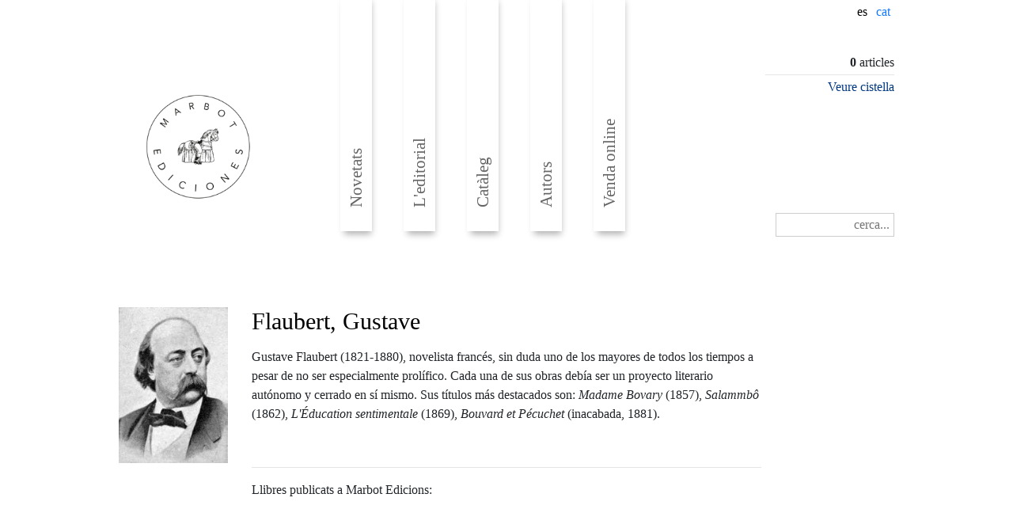

--- FILE ---
content_type: text/html; charset=UTF-8
request_url: https://www.marbotediciones.com/ca/autors/flaubert-gustave
body_size: 2822
content:
<!DOCTYPE HTML PUBLIC "-//W3C//DTD HTML 4.01 Transitional//EN" "http://www.w3.org/TR/html4/loose.dtd">
<html>
<head>
<META http-equiv="Content-Type" content="text/html; charset=UTF-8">
<meta name="viewport" content="width=device-width, initial-scale=1.0, user-scalable=no">
<title>Flaubert, Gustave  - Marbot Ediciones</title>
<META HTTP-EQUIV="title" CONTENT="Flaubert, Gustave  - Marbot Ediciones"/>
<META NAME="organization" CONTENT="Generalitat de Catalunya"/>
<META NAME="locality" CONTENT="Catalunya"/>
<META NAME="description" CONTENT="Marbot Edicions us permet trobar el llibre a la llibreria més propera a casa vostra, també us oferim la possibilitat de comprar directament a la nostra pàgina web, des de qualsevol lloc d'Espanya o Europa i en les millors condicions.">
<META NAME="keywords" CONTENT="Marbot, Llibres, Editorial, Venda online">
<META NAME="robots" CONTENT="all"/>
<meta http-equiv="Cache-control" content="public">
<meta property="og:site_name" content="Marbot Ediciones"/>
<meta property="og:title" content="Flaubert, Gustave  - Marbot Ediciones"/>
<meta property="og:description" content="Marbot Edicions us permet trobar el llibre a la llibreria més propera a casa vostra, també us oferim la possibilitat de comprar directament a la nostra pàgina web, des de qualsevol lloc d'Espanya o Europa i en les millors condicions."/>
<meta property="og:image" content=""/>
<meta property="og:url" content="https://www.marbotediciones.com//ca/autors/flaubert-gustave"/>
<meta property="og:type" content="article"/>
<meta property="fb:app_id" content=""/>
<meta property="og:image:alt" content=""/>
<link rel="shortcut icon" href="https://www.marbotediciones.com//images/favicon.ico" >
<link rel="stylesheet" type="text/css" href="https://www.marbotediciones.com//css/style.css?k=20260120090030" />
<script type="text/javascript" src="https://www.marbotediciones.com//js/jquery-1.8.2.min.js"></script>
<script type="text/javascript" src="https://www.marbotediciones.com//js/controller.js"></script>
<link rel="stylesheet" type="text/css" media="screen" href="https://www.marbotediciones.com//css/Theinhardt-Regular.css" />
<link rel="stylesheet" href="https://stackpath.bootstrapcdn.com/bootstrap/4.3.1/css/bootstrap.min.css" integrity="sha384-ggOyR0iXCbMQv3Xipma34MD+dH/1fQ784/j6cY/iJTQUOhcWr7x9JvoRxT2MZw1T" crossorigin="anonymous">
<link rel="stylesheet" href="https://use.fontawesome.com/releases/v5.8.2/css/all.css" integrity="sha384-oS3vJWv+0UjzBfQzYUhtDYW+Pj2yciDJxpsK1OYPAYjqT085Qq/1cq5FLXAZQ7Ay" crossorigin="anonymous">
<script src="https://cdnjs.cloudflare.com/ajax/libs/jquery/3.0.0/jquery.min.js"></script>
<script src="https://cdnjs.cloudflare.com/ajax/libs/jquery-modal/0.9.1/jquery.modal.min.js"></script>
<link rel="stylesheet" href="https://cdnjs.cloudflare.com/ajax/libs/jquery-modal/0.9.1/jquery.modal.min.css" />
<script type="text/javascript" src="/lib/scart.js"></script>
<link rel="stylesheet" type="text/css" href="/lib/slick/slick.css"/>
<link rel="stylesheet" type="text/css" href="/lib/slick/slick-theme.css"/>

<!-- Google Tag Manager -->
<script>(function(w,d,s,l,i){w[l]=w[l]||[];w[l].push({'gtm.start':
new Date().getTime(),event:'gtm.js'});var f=d.getElementsByTagName(s)[0],
j=d.createElement(s),dl=l!='dataLayer'?'&l='+l:'';j.async=true;j.src=
'https://www.googletagmanager.com/gtm.js?id='+i+dl;f.parentNode.insertBefore(j,f);
})(window,document,'script','dataLayer','GTM-NH8MVLN');</script>
<!-- End Google Tag Manager -->

</head>
<body class="autors">
<!-- Google Tag Manager (noscript) -->
<noscript><iframe src="https://www.googletagmanager.com/ns.html?id=GTM-NH8MVLN"
height="0" width="0" style="display:none;visibility:hidden"></iframe></noscript>
<!-- End Google Tag Manager (noscript) -->


<div class="top">
<div class="col-12 col-sm-12 col-md-6 col-lg-7">

	<div class="languageSelector">
	<input id="current_lang" value="cat"></input>	<ul id="selector">
&nbsp;&nbsp;<a href="https://www.marbotediciones.com//es/autors">es</a>&nbsp;&nbsp;	</ul>
	</div>
</div>
</div>


<header>
<div class="head col-12 col-sm-12 col-md-6 col-lg-7">
	<a href="https://www.marbotediciones.com//ca">
	<div class="col-12 col-sm-12 col-md-3 col-lg-3">
		<div class="logo"><img src="/img/marbot-ediciones.gif"></div>
	</div>
	</a>
	<div id="menu_desktop" class="col-12 col-sm-12 col-md-7 col-lg-7">	
		                <ul class="menu">
                <li class="level1 item item1 first"><a href="https://www.marbotediciones.com//ca/home" class="level1 item1 first"><span class="bg">Novetats</span></a></li>
                <li class="level1 item item2"><a href="https://www.marbotediciones.com//ca/editorial" class="level1 item2"><span class="bg">L'editorial</span></a></li>
                <li class="level1 item item3"><a href="https://www.marbotediciones.com//ca/cataleg" class="level1 item3"><span class="bg">Catàleg</span></a></li>
                <li class="level1 item item4"><a href="https://www.marbotediciones.com//ca/autors" class="level1 item4"><span class="bg">Autors</span></a></li>
              		<li class="level1 item item6 last"><a href="https://www.marbotediciones.com//ca/venda-online" class="level1 item6 last"><span class="bg">Venda online</span></a></li>
		</ul>
</div>

<div id="menu_mobile" class="explore">
	<div class="group_buttons">
		<button type="button" class="navbar-toggle openbn" data-toggle="collapse" data-target=".navbar-collapse" onclick="openNav()">
		<span class="sr-only"></span>
		<span class="icon-bar"></span>
		<span class="icon-bar"></span>
		<span class="icon-bar"></span>
		</button>
	<div id="mySidebar" class="sidebar">
	  <a href="javascript:void(0)" class="closebtn" onclick="closeNav()">×</a>

<div id="searchbox_mobile" class="left">
	<form action="https://www.marbotediciones.com//search" method="post" role="search" _lpchecked="1">
		<input style="padding:5px !important;width:150px;text-align:right;border:1px solid #ccc !important;float:right !important" type="text" value="" name="searchword" placeholder="cerca..." autocomplete="off">
	</form>
</div>
<a href="https://www.marbotediciones.com//es/autors">Idioma > espa&ntilde;ol</a>      <a href="https://www.marbotediciones.com//ca/">Inici</a>

	                  <a href="https://www.marbotediciones.com//ca/home" class="level1 item1 first"><span class="bg">Novetats</span></a>
                <a href="https://www.marbotediciones.com//ca/editorial" class="level1 item2"><span class="bg">L'editorial</span></a>
                <a href="https://www.marbotediciones.com//ca/cataleg" class="level1 item3"><span class="bg">Catàleg</span></a>
                <a href="https://www.marbotediciones.com//ca/autors" class="level1 item4"><span class="bg">Autors</span></a>
                <a href="https://www.marbotediciones.com//ca/venda-online" class="level1 item6 last"><span class="bg">Venda online</span></a>



	</div>	


</div>

	</div>

	<div id="shopping_cart" class="col-12 col-sm-12 col-md-2 col-lg-2" style="text-align:right;padding:40px 0px 0px 0px">
	<b>0</b> articles<br><hr><a href="https://www.marbotediciones.com//ca/shopping_cart">Veure cistella</a>        <div id="searchbox" class="left">
	<form action="https://www.marbotediciones.com//search" method="post" role="search" _lpchecked="1">
		<input style="padding:5px !important;width:150px;text-align:right;border:1px solid #ccc !important;float:right !important" type="text" value="" name="searchword" placeholder="cerca..." autocomplete="off">
	</form>
</div>

	</div>


</div>
</header>


<div class="page">
<div class="row">
        <div class="llibre col-12 col-sm-12 col-md-2 col-lg-2">
                <img  src="https://www.marbotediciones.com//files/catalog/cat_autors/picture/gustave-flaubert-6793c0cb4fa936027e13306acf7f76ce-1.jpg">
	</div>
	<div class="llibre col-12 col-sm-12 col-md-8 col-lg-8">
                <h2>Flaubert, Gustave </h2>
		<p>Gustave Flaubert (1821-1880), novelista franc&eacute;s, sin duda uno de los mayores de todos los tiempos a pesar de no ser especialmente prol&iacute;fico. Cada una de sus obras deb&iacute;a ser un proyecto literario aut&oacute;nomo y cerrado en s&iacute; mismo. Sus t&iacute;tulos m&aacute;s destacados son: <em>Madame Bovary</em> (1857), <em>Salammb&ocirc;</em> (1862), <em>L&#39;&Eacute;ducation sentimentale</em> (1869), <em>Bouvard et P&eacute;cuchet</em> (inacabada, 1881).</p>
		<br><hr>
		Llibres publicats a Marbot Edicions:<br><br>	
		        </div>
	<div class="llibre col-12 col-sm-12 col-md-2 col-lg-2">
	</div>

</div>
</div>

<div class="footer">


<div class="row footer1 col-12 col-sm-12 col-md-6 col-lg-8">

<div class="col-12 col-sm-12 col-md-6 col-lg-3">



</div>


</div>
<br>

</div>


<div class="foot" style="clear:left">
<div class="nopad col-12 col-sm-12 col-md-7 col-lg-6" style="margin:auto;text-align:right">

	<div id="footer_line" class="col-12 col-sm-12 col-md-12 col-lg-12">
	Marbot Ediciones SL. <a href='mailto:marbot@marbotediciones.com'>marbot@marbotediciones.com</a> | Distribu&iuml;dor: UDL Libros  <a href="https://www.marbotediciones.com//ca/distribuidors">llegir m&eacute;s...</a>
	</div>

</div>
</div>

</body>
</html>



--- FILE ---
content_type: text/css
request_url: https://www.marbotediciones.com//css/style.css?k=20260120090030
body_size: 7787
content:

::selection, ::-moz-selection {
 color:#000; background: #ccc;
}
#language_filter { text-align:right;}
.nopad {padding:0px !important; }
.slick-prev::before, .slick-next::before { color:#000 !important; }
div.top div { margin:auto; }
#footer_line{ text-align:right; padding-left:0px !important;padding-right:0px !important }
img.portada { margin-bottom:10px !important;width:100%}
.width100 { width:100%; }
.mob { display:none; }
#colauto { column-count: 2;height:1450px;column-fill:auto }
#searchbox { padding-top:147px;float:right }
div#shopping_cart hr { margin:3px 0px; }
.miniatura img{ max-width:100%; height:50px; }
.authors a { font-weight:normal !important; }
div.top div,div.head,div.foot div { max-width:980px;}
header { height:100px; width:100%; }
.scart_header { background-color:#ddd; }
.scart_row { border-bottom:1px solid #ddd; }
.scart_header div,.scart_row div { padding:6px 10px 3px 10px; }
.scart_row div input { margin-top:-2px; }
input.del { color:#c00 !important;font-family:arial;font-weight:bold }
div.price { text-align: right;padding-right:35px; }

div.prev_article,div.next_article { position: fixed;
font-size: 38px;
color: #000;
background-color: rgba(255, 255, 255, 0.2);
border-radius: 40px;
width: 50px;
height: 50px;
top:50%;
font-family: "Theinhardt";
padding:0px 0px 0px 10px;
line-height:138%;
z-index:999;
}
div.next_article {
right: 50px;
}
div.prev_article {
left: 50px;
}


/* links */
a:link, a:visited {
    color: #003882;
}
a:link, a:visited {
    text-decoration: none;
}

div.article_body { min-height:500px; }
div.prev_article a, div.prev_article a:hover,div.next_article a, div.next_article a:hover { text-decoration:none; color:#000; }
div.prev_article:hover,div.next_article:hover { background-color: rgba(255, 255, 255, 1); }


input#newsletter { max-width: calc(100% - 55px); } 
a#ssbut { border:1px solid #222;margin-left:5px;padding:3px 3px 2px 3px;color:#222 }
a#ssbut:hover { background-color:#222;color:#fff; }
.block_articles { padding-top:15px !important; padding-bottom:15px !important; }

.linia:hover { background-color:#fff200;  }


blockquote { font-style:italic !important;
             border-left: 5px solid #ddd !important; 
		margin-left:50px !important;
              padding: 10px 8px 10px 20px !important;
}

 .footnote { font-size:10px; position:relative;right: 115px;float: right;top: -28px;}

h1 { color:#00418d; font-size:35px; padding-top:40px; padding-bottom:20px;}
a{ outline: 0; }
.author a { color:#000 !important }
body.home .page  a { color:#000 !important }
@font-face {
font-family: 'NoeText';
src: url('/fonts/Noe Text Regular.eot');
src: url('/fonts/Noe Text Regular.eot¿#iefix') format('embedded-opentype');
src: url('/fonts/Noe Text Regular.woff') format('woff');
src: url('/fonts/Noe Text Regular.ttf') format('truetype');
font-weight: normal;
font-style: normal;
}
@font-face {
font-family: 'NoeText';
src: url('/fonts/Noe Text Regular Italic.eot');
src: url('/fonts/Noe Text Regular Italic.eot¿#iefix') format('embedded-opentype');
src: url('/fonts/Noe Text Regular Italic.woff') format('woff');
src: url('/fonts/Noe Text Regular Italic.ttf') format('truetype');
font-weight: normal;
font-style: italic;
}

.pagina h1,body, div.article h1, div.article h2 { font-family:"Times New Roman",Times,serif !important; }
.pagina h1 .subtitle, div.article h1 .subtitle { font-size: 30px !important; }

.article_body p.citation { font-size:13px !important; }

.article_body span.notespeu { font-size:14px !important; display:block; padding-bottom:10px;}
.article_body  span.subtitle { font-size:22px !important; margin: 30px 0px;display: block; text-align:left; }

div.article .article_body h1,.article_body span.destacat1 { line-height:1.3 !important; font-size:44px !important; text-align:center; display:block; margin:30px 0px;font-family:"NoeText" !important; }
div.article .article_body h2,.article_body span.destacat2 { line-height:1.3 !important; font-size:33px !important;  text-align:center; display:block; margin:30px 0px;font-family:"NoeText" !important;  }
div.article .article_body h3,.article_body span.destacat3 { line-height:1.3 !important; font-size:22px !important;  text-align:center; display:block; margin:30px 0px;font-family:"NoeText" !important; }
div.article .article_body h4 { font-size:22px !important;  font-weight:bold; text-align:left; display:block; margin:30px 0px; font-family:"NoeText" !important;  line-height:1.3 !important; }


.article_body  span.notespeu { font-size:14px !important;display:block; padding-bottom:10px;}
.article_body  strong { color:#000 !important; }
.article_body .footnote { display:none;font-size:10px; position:relative;right: 115px;float: right;top: -28px;}
.article_body #ftn1, .article_body #ftn2, .article_body #ftn3, .article_body #ftn4, .article_body #ftn5, .article_body #ftn6 { font-size:11px !important; }
.article_body #ftn1 span, .article_body #ftn2 span, .article_body #ftn3 span, .article_body #ftn4 span, .article_body #ftn5 span, .article_body #ftn6 span,
.article_body #ftn7 span, .article_body #ftn8 span, .article_body #ftn9 span, .article_body #ftn10 span, .article_body #ftn11 span, .article_body #ftn12 span,
.article_body #ftn13 span, .article_body #ftn14 span, .article_body #ftn15 span, .article_body #ftn16 span, .article_body #ftn17 span, .article_body #ftn18 span,
.article_body #ftn19 span, .article_body #ftn20 span, .article_body #ftn21 span, .article_body #ftn22 span, .article_body #ftn23 span, .article_body #ftn24 span
 { font-size:11px !important; }

div.logo,div.logo_mob { line-height:1.2; }
.logo { display:block; }
.logo_mob { display:none; width:100%; }
.a2a_kit {     line-height: 32px;
    margin-left: -114px;
    margin-top: -22px;

}
div.logo ul { float:left; padding:0px; width:60px;height:48px; }
div.logo_mob ul { float:left; padding:0px; width:20%;height:48px; }
div.logo_mob ul.under { border-bottom:2px solid #000; margin-bottom:2px; }
div.logo li,div.logo_mob li { list-style:none; padding: 3px 0px 0px 15px !important; }
#autors_article .author { float:left; } 
#autors_article a { color:#000; }
html,body { font-family:"Theinhardt";height:100%; }
.seccio { 
 /* -webkit-column-count: 3; 
  -moz-column-count: 3; 
  column-count: 3;
  height: auto;
  -moz-column-fill: balance;
  column-fill:balance;
*/
}
.linia {
border-top:1px solid #000;width:100%; }
figure.image { background:none; margin-bottom:30px; }
figcaption { text-align:right; max-width:640px; margin:auto; font-size:10px; }
 .page img { margin-bottom:5px;}


h5, #entradeta { text-align:center !important; padding:10px 35px 35px 35px;  }
h5, h5 span, h5 p, #entradeta, #entradeta span, #entradeta p { font-style:italic !important;text-align:center !important;font-size:22px !important; line-height: 1.5 !important;  }

.article_body iframe,.article_body img { text-align:center;margin:auto; display:block;}
 iframe { width:640px !important;height:360px !important; }
 iframe, img { text-align:center;margin:auto; display:block; }


.center { margin:auto; }
.author { /*font-family:"NoeText";*/ }
.article_body { padding-top:20px; }
.footer1 { display:table;margin:auto !important;text-align:left;text-transform:uppercase }
.pad20 { padding:20px 0px !important; }
.foot { font-size:13px !important; padding:0px; width:100%; min-height:100px; }
.footer1 a  { text-decoration:none !important; }
.footer1 a:hover { text-decoration:underline; color:#000; }
.form div b { padding-top:10px; }
.footer { border-top:2px solid #ddd; }
img.logo_generalitat { width:100%;max-width:250px; }
.grey { color:#ccc; }
.page_container { max-width:1000px;margin:auto; }
.article_head2 { clear:left;text-transform:uppercase;font-size:12px;max-width:870px;margin:auto;padding-bottom:0px;width:100%;display:table}
.article_body { padding-bottom:100px; }
.pagina, .article_body, .article_body p, .article_body span { line-height:1.5 !important;max-width:870px;margin:auto;font-family:"NoeText" !important; font-size:18px !important; }
.article_body strong { color:#000 !important; }
.article_link { padding-top:15px; }
.article_link a { color:#000 !important; /* font-family: "NoeText"; font-style:italic; font-size:18px !important*/ font-size:17px !important; font-weight:bold }
.colored,a { color:#00418d}
header a { color:#00418d; }

colored
p a { text-decoration:underline !important; }
a.topic:hover { font-weight:bold; }
.positive { color:#1bbc7e !important; }
.negative { color:#ff5959 !important; }
.neutral { color:#aaa;  }
.neutralized  { color:#aaa !important; text-decoration:line-through !important; }
.error {background-color:#c00;color:#fff;padding:4px 10px 4px 10px; }
html {
border-top:0px solid #00481d;
}
.left {float:left;min-height:80px !important}
.right { float:right;}
span.argument { color: #eaff01; font-weight:bold; }
.logo,.logo_mob { letter-spacing:4px; font-size:40px;color:#000 !important; }
.logo { padding:4px 40px 0px 0px; margin-top: 74px; } 
.logo_mob { padding:0px; } 

.logo a,.logo_mob a { color:#000 !important;text-decoration:none !important; }

.logo img, .logo_mob img { width:170px;margin:0px !important; }
form#list_pros li,form#list_contras li { padding: 5px 0px; }
  #login img { width:180px; text-align:center;margin:auto}
body.register, body.forgot, .loginbox { color:#222;font-size:16px;line-height:40px}
div.page p {max-width:870px;text-align:left;margin:15px 0px;}
div.group_buttons { float:right}
div.btn{
padding:9px; float:left; margin-right:20px;
}
div.btn:hover {
	cursor:pointer;background-color:#00418d;
}
body {
/*font-family: NoeText !important;*/
font-size:19px;
background-color: #fff;
color:#00418d;
line-height:140%;
margin:0px;
}
div.ltmenu { margin-bottom:10px; text-align:right;padding-right:40px}
a.linkgray { color:#555 !important; text-align:right !important;}
a.linkgray.selected { text-decoration:underline;}
.page {padding-top:50px;}
.center { margin:auto;width:170px;left:0px;right:0px;text-align:center; }
.mini img { width:30px; }
/*.pic-gallery { background-color:#000; width:200px;height:400px; }*/
a.premsalink { text-decoration:none !important; }
a.premsalink:hover { text-decoration:underline !important;}
.galeria-page { padding:10px;background-color:#fff; }
.pic-gallery img { width:auto; height:200px; }
#login img { text-align:center;}
.destacat { background-repeat: no-repeat;background-size:cover; height:60px; list-style:none;padding:50px; background-color:#9CC7E9; }
.destacat:hover { background-color:#8CB7D9; }
.destacat.color2 { background-color:#bbc;font-weight:bold;font-size:19px;text-decoration:none !important }
.destacat.color2:hover {  background-color:#aab;  }

a li.destacat {  text-decoration:none !important; }
select,#login input[type=text], #afiliat input[type=text] { width:calc(100% - 16px);margin-bottom:20px }
form select { max-width:280px; border:1px solid #ccc; padding:5px !important; margin-bottom:10px; background:none; height:30px;}
input[type=checkbox] { margin-bottom:20px;}
h1,h2 { line-height:100%; }
#login input[type=submit], #afiliat input[type=submit] {  width:100%; }
a.link { color:#FFD93A;line-height:25px; font-size:15px; text-decoration:underline !important; }
input[type=phone],input[type=text],input[type=password],input[type=email] {  border:1px solid #ccc; line-height:1; padding:5px !important;margin-bottom:10px }
input[type=button], input[type=submit] { cursor:pointer; }
body.login { background-color:#00418d; }
div#login { width:250px;height:440px; padding:30px;margin:auto; left:0px;right:0px; background-color:#fff; margin-top:10% }
div#afiliat { width:700px; }
header { padding-top:0px;background-color:#fff; border-top-width:0px !important; }
.head { padding:0px !important; }
header .head div { float:left; }
header .head {  margin:auto;}
.article_body a { color:#0254c1 !important;text-decoration:none !important; font-weight:normal !important; }
.article_body u a { text-decoration:none !important; }
 .article_body h1 u,  .article_body h2 u,  .article_body h3 u,  .article_body h4 u { text-decoration:underline !important;}
.article_body a:hover  { text-decoration:underline !important; }

.top { border-top:0px solid #000; margin-top:0px;  height:24px; }

.container-fluid { padding:0px !important; }
div.page { clear:left;height:auto;max-width:980px;margin:auto;left:0px;right:0px }
.llibre img { max-width:100%; }
.llibrecat img { max-width:100%; }
.llibrecat { margin-bottom:40px;}
.autor { color:#666 !important; font-size:14px; }
button.btn { border:1px solid #666; width:100%;max-width: 400px;
  margin: auto;
    margin-top: auto;
  display: block;
  margin-top: 20px; }
button.btn:hover { background-color:#003882;color:#fff;}
.element { margin-bottom:15px; font-size:14px}
.titol { line-height:100%;font-size:15px}
li {  list-style-type:disc}
.loginbox .button { margin-top:20px; }
.button { 
	float: inherit;
	clear: both;
	border:0px;
	border-bottom: 3px solid #00418d;
	margin-top: 100px;
	-webkit-transition: .3s ease;
	-moz-transition: .3s ease;
	-o-transition: .3s ease;
	transition: .3s ease;
	background-color: #00418d;
	margin-top: 30px;
	font-size:16px;
	padding: 10px 20px 10px 20px;
	text-align: center;
	width:240px;
	color:#fff;
	text-decoration:none;
}

h2 { color:#00418d; font-size:23px}
.button:hover { text-decoration:none; background-color:#00317d;cursor:pointer;color:#fff;border-bottom: 3px solid #00418d }

/* login */
.pagina h1 { text-align:center;font-size: 36px;;margin-top:20px;margin-bottom:40px;}
div.index { padding-bottom:15px; }
.languageSelector { position:relative;top:0px;right:-22px;z-index:999;float:right;margin-top:3px;}
#sel {float:left;cursor:pointer;font-size:11px;padding-top:2px }
#current_lang { background: none;padding: 3px 0px 0px 0px; color:#1178ff;float:left;width:30px;font-size:16px;border:0px; }
ul#selector { display: block;top: -2px;position: absolute;left: -35px;padding:5px;  padding:5px 0px 0px 5px; width:50px; font-size:10px; }
ul#selector li { list-style:none; }
ul#selector a { color:#000; font-size:16px}
.modal a { color:#0254c1 !important; }
.socialico { height:25px;width:auto;margin-right:0px;margin-left:16px }
.explore { float:right !important; display:none; }
.right { float:right; }
.mini,.mini div {  border:0px;padding:5px;font-size:14px; }
.wrapper {	
  margin-top: 80px;
  margin-bottom: 80px;
}

.form-signin {
  max-width: 380px;
  padding: 15px 35px 45px;
  margin: 0 auto;
}

/* theme */
.btn-primary { 
	background:none;
	background-color:#337ab7; 
	border:0px;
	border-bottom: 3px solid #0460a5;	
}
.btn-primary:hover, .btn-primary:focus {
    background-color: #167BBC;
}
.btn-lg, .btn-group-lg > .btn {
    border-radius:0px; 
}
.form-control { margin-bottom:10px; }

/*head*/
.border-blue {
    border-color: #00519d;
}
header {
    border-top-width: 18px;
    border-top-style: solid;
}
#search-icon {
float: right;
    width: 25px;
    height: 70px;
    position: fixed;
    top: 44px;
    right: 80px;
    color: #fff;
}
#search-icon .fa-search:before {
    font-size: 22px;
}
#nav-icon {
    float: right;
    width: 25px;
    height: 20px;
    position: fixed;
    top: 44px;
   -webkit-transform: rotate(0deg);
   -moz-transform: rotate(0deg);
   -o-transform: rotate(0deg);
    transform: rotate(0deg);
    -webkit-transition: .5s ease-in-out;
   -moz-transition: .5s ease-in-out;
   -o-transition: .5s ease-in-out;
    transition: .5s ease-in-out;
    cursor: pointer;
    z-index: 9999999;
}
#nav-icon span {
    background: #353e4a;
}
#nav-icon span:nth-child(1) {
    top: 0px;
}
#nav-icon span:nth-child(2), #nav-icon span:nth-child(3) {
    top: 8px;
}
#nav-icon span:nth-child(4) {
    top: 16px;
}
#nav-icon span {
    display: block;
    position: absolute;
    height: 3px;
    width: 100%;
    background: #000;
    border-radius: 3px;
    opacity: 1;
    left: 0;
    -webkit-transform: rotate(0deg);
    -moz-transform: rotate(0deg);
    -o-transform: rotate(0deg);
    transform: rotate(0deg);
    -webkit-transition: .25s ease-in-out;
    -moz-transition: .25s ease-in-out;
    -o-transition: .25s ease-in-out;
    transition: .25s ease-in-out;
}

#nav-icon.open span:nth-child(1) {
  top: 18px;
  width: 0%;
  left: 50%;
}

#nav-icon.open span:nth-child(2) {
  -webkit-transform: rotate(45deg);
  -moz-transform: rotate(45deg);
  -o-transform: rotate(45deg);
  transform: rotate(45deg);
}

#nav-icon.open span:nth-child(3) {
  -webkit-transform: rotate(-45deg);
  -moz-transform: rotate(-45deg);
  -o-transform: rotate(-45deg);
  transform: rotate(-45deg);
}

#nav-icon.open span:nth-child(4) {
  top: 18px;
  width: 0%;
  left: 50%;
}

#menu_desktop {
    height:314px;
    position: relative;
    left: 0px;
    top: 0px;
    top: 0px;
    display: inline-block;

}
#menu_desktop ul {

    list-style: none;
	margin: -32px 0px;
padding: 0px;
list-style: none;
overflow: visible;
    vertical-align: bottom;


}

#menu_desktop ul.menu {
    float: left;

}
#menu_desktop li.item { width:48px; }
#menu_desktop li.item {
   -webkit-box-shadow: 2px 7px 8px -3px rgba(0,0,0,.3);
   -moz-box-shadow: 2px 7px 8px -3px rgba(0,0,0,.3);
   box-shadow: 2px 7px 8px -3px rgba(0,0,0,.3);
}
.box {
   -webkit-box-shadow: 2px 3px 14px -3px rgba(0,0,0,.4);
   -moz-box-shadow: 2px 3px 14px -3px rgba(0,0,0,.4);
   box-shadow: 2px 3px 14px -3px rgba(0,0,0,.4);
}
.addpad {padding:20px 10px; }
#menu_desktop li.item {
    float: left;
    margin: 0 20px 0 20px;
    width: 40px;
    height: 300px;
    list-style:none;
}

#menu_desktop li.item a { text-decoration:none; }

#menu_desktop li.item a:hover span { color: #003882; }
#menu_desktop li.item a:hover { background-color:#f7f7f7;}
#menu_desktop a.level1, #menu_desktop span.level1 {

    padding: 120px 10px 30px;
    float: left;

}
#menu_desktop li {

    position: relative;
    z-index: 15;
    margin: 0px;
    padding: 0px;
    text-align: left;

}

 #menu_desktop a.level1 span.bg, #menu_desktop span.level1 span.bg {
    font-size: 21px;
    color: #666;
    writing-mode: lr-bt;
    -webkit-transform: rotate(270deg);
    -moz-transform: rotate(270deg);
    -o-transform: rotate(270deg);
    white-space: nowrap;
    width: 20px;
    width: 100px\9;
    overflow: visible;
    height: 20px;
    line-height: 20px;
    filter: progid:DXImageTransform.Microsoft.BasicImage(rotation=3);
    display: block;
    margin: 130px 0 0 0;
}

/* menu mobil */

#menu.open {
    right: 0px;
}
#menu.close {
    right: -300px;
    opacity: 1;
    text-shadow: none;
    font-weight: normal;
}
#menu {
    position: fixed;
    top: 0;
    right: -300px;
    width: 230px;
    background-color: #040e1b;
    -webkit-transition: right 0.3s;
   transition: right 0.3s;
    transition-timing-function: ease-out;
    height: 100vh;
    z-index: 9999;
    padding: 35px;
}
#menu ul {
    padding: 40px 0px;
}
#menu li {
    margin-bottom: 5px;
    list-style: none;
}
#menu a {
    line-height: 24px;
    margin: 0;
    color: #fafafa !important;
    text-decoration: none !important;
    font-family: 'Roboto', sans-serif;
    font-size: 14px;
    line-height: 24px;
    margin: 0;
    font-weight: 700;
    color: #4d4d4d;
}
#menu a:hover {
    color: #dadada !important;
}
a:link, a:visited {
    text-decoration: none;
}

div.grey { background-color:#444; padding:10px 20px; color:#fff;font-weight:bold; }
div.grey  div { padding-left:15px;}


img#imagepreview {
width: initial !important;
height: initial !important;
margin: 0 auto;
}

.modal a.close-modal { 
background-image:url('/img/close-modal.png') !important;

top: 6.5px !important;
right: 5.5px !important;
}

.modal-body {
  position: relative;
  padding: 15px;
  text-align: center;
}

.modal {
   max-width: 700px !important;
   border-radius: 0px !important;
  text-align: center;
   overflow:visible !important; height:auto !important;
  background-color:#ddd !important; box-shadow: 0px 0px 10px #555 !important;
box-shadow:none !important;
top:-100px !important;
}
.blocker { background-color:rgba(0,0,0,0) !important; }

#a2apage_dropdown {
    margin-left: -172px;
    margin-top: -29px;
}
.compartir { padding-top:6px; text-transform:uppercase;font-size:12px;cursor:pointer; font-family:"Theinhardt" !important }
.a2a_dd { display:none !important; }
.a2a_menu { border-radius:0px !important; border:0px !important; }
.a2a_menu a.a2a_i:hover { background:none !important; border:1px solid #fff !important; }
.a2a_svg svg path { fill:#000 !important; }
.a2a_svg { width:23px !important;height:23px !important;background-color:#fff !important; }

.classic { border:1px solid #000; padding:3px; background:none;max-width:100% }
input[type=submit],input[type=button] { 
	background-color: transparent;
	border: 0px;
	padding: 5px 15px 4px 15px;
	text-transform:uppercase;
	font-size:12px;
	letter-spacing:1px;
	color:#fff;
}
input[type=submit]:hover,input[type=button]:hover {
	color:#fff !important; background-color:#000;
 }

.cap { 
	   font-size:12px;
        letter-spacing:1px;
	text-transform:uppercase;
}
@media screen and (max-width:900px) {
.logo img { display:block; max-width:150px; padding:0px !important}
.logo { margin:0px; }
#searchbox { height:0px !important;padding-top:83px !important;margin-right: -24px; }
}

@media screen and (min-width: 768px) { 

  .modal:before {
    display: inline-block;
    vertical-align: middle;
    content: " ";
    height: 100%;
  }
  
}

.modal-dialog {
  display: inline-block;
  text-align: left;
  vertical-align: middle;
}
body.receta video { margin-left:-40px; }
#page-videos .video-container {
cursor:pointer;cursor:hand;
background-color: #fff;
padding: 20px;
min-height: 370px;
}
#page-videos .video-info {
color: #888;
text-transform: uppercase;
}
#page-videos .video-thumb {
margin-top: 10px;
margin-bottom: 10px;
position: relative;
display: inline-block;	
}
#papge-videos .video-thumb img {
max-width: 100%;
}
#page-videos .video-title {
color: #000000;
font-size: 16px;
}
#page-videos .playBtn {
position: absolute;
width: 96px;
height: 96px;
left: 50%;
top: 50%;
transform: translate(-50%,-50%);
}


/* sidebar */

.sidebar {
  height: 100%;
  width: 0;
  position: fixed;
  z-index: 1;
  top: 0;
  right: 0;
  background-color: #111;
  overflow-x: hidden;
  transition: 0.5s;
  padding-top: 60px;
}

.sidebar a {
  padding: 8px 8px 8px 32px;
  text-decoration: none;
  font-size: 17px;
  color: #818181;
  display: block;
  transition: 0.3s;
}

.sidebar a:hover {
  color: #f1f1f1;
}

.sidebar .closebtn {
  position: absolute;
  top: 0;
  right: 25px;
  font-size: 36px;
  margin-left: 50px;
}

.openbtn {
  font-size: 20px;
  cursor: pointer;
  background-color: #111;
  color: white;
  padding: 10px 15px;
  border: none;
}

.openbtn:hover {
  background-color: #444;
}

#main {
  transition: margin-left .5s;
  padding: 16px;
}

.navbar-toggle .icon-bar {
    display: block;
    width: 22px;
    height: 2px;
    border-radius: 1px;
}
.icon-bar {
    background-color: #000;
}
.navbar-toggle:focus {

    background-color: transparent;

}

.navbar .navbar-toggle {
    top: 10px;
}

.navbar-toggle {
	cursor:pointer;
    position: relative;
    float: right;
    margin-right: 35px;
    padding: 0px;
    margin-top: 0px;
    margin-bottom: 8px;
    background-color: transparent;
    background-image: none;
    border: 1px solid transparent;
    border-radius: 4px;

}
.navbar-toggle .icon-bar + .icon-bar {
    margin-top: 4px;
}
.footer { margin-top:90px; font-size:12px; color:#444;  text-align:center; margin-bottom:0px; position: relative;bottom: 0px;width: 100%; }
.footer a {  font-size:12px; color:#444; }
body.about .footer { margin-top:30px;}
.footer .mini { font-size:12px !important }
ul { padding:0px 40px 0px 0px; }


/* modal */
.blocker {

    position: fixed;
    top: 0;
    right: 0;
    bottom: 0;
    left: 0;
    width: 100%;
    height: 100%;
    overflow: auto !important;
    z-index: 1;
    padding: 20px;
    box-sizing: border-box;
    background-color: #000;
    background-color: rgba(0,0,0,0.75);
    text-align: center;

}
.modal {

    display: none;
    vertical-align: middle;
    position: relative;
    z-index: 2;
    max-width: 500px;
    box-sizing: border-box;
    width: 90%;
    background: #fff;
    padding: 15px 30px;
    -webkit-border-radius: 8px;
    -moz-border-radius: 8px;
    -o-border-radius: 8px;
    -ms-border-radius: 8px;
    border-radius: 8px;
    -webkit-box-shadow: 0 0 10px #000;
    -moz-box-shadow: 0 0 10px #000;
    -o-box-shadow: 0 0 10px #000;
    -ms-box-shadow: 0 0 10px #000;
    box-shadow: 0 0 10px #000;
    text-align: left;

}

.peufoto { margin:auto;text-align:right;font-size:10px; font-family:'NeoText';padding:3px 90px 0px 0px !important}
span.section { /*font-size:24px;color:#000;font-weight:normal*/
text-transform:normal;text-decoration:normal !important;font-size: 16px;text-transform:uppercase;color: #000;font-weight: normal;letter-spacing: 1px;
 }
div.article { max-width:100%;margin:auto; }
h1 { color:#000; border-bottom:1px solid #ccc; font-size:35px !important;padding-bottom:5px;margin-bottom:30px !important }
h2 { font-size:30px !important; color:#000;}

.image{background-color:#eee; width:100%; margin:10px 0px 20px 0px; }
body.newsletter .page a { font-family:'NoeText' !important;color:#0254c1;text-decoration:none; }
body.lopd  .page a { font-family:'NoeText' !important;color:#0254c1;text-decoration:none; }

.nopad { padding:0px;}
.nomargins, .nomargins div { margin:0px !important;padding:0px !important; }
.small, .small div, .small div span { font-size:12px !important;}
.small div, .small div span { background:none !important; }

.greybox { padding:30px 20px !important; background-color:#ddd; }
body.lopd .page a{ font-size:17px !important; }  
.page a:hover { color:#0254c1;text-decoration:underline; }
.page .article_header h2 { text-transform:uppercase !important; }
div.article_body h2,.page h2 a, div.article div.article h2, div.article h2 a  { text-transform:normal !important; }

section.footnotes { padding-top:40px; }
section.footnotes header { display:none !important;}
section.footnotes  cite { font-style:normal; }
section.footnotes li { padding:5px 0px;list-style-type: lower-roman !important; }

#sdfootnote1 a, #sdfootnote2 a, #sdfootnote3 a, #sdfootnote4 a , #sdfootnote5 a, #sdfootnote6 a, #sdfootnote7 a , #sdfootnote8 a, #sdfootnote9 a, #sdfootnote10 a, #sdfootnote11 a, #sdfootnote12 a, #sdfootnote13 a, #sdfootnote14 a, #sdfootnote15 a { font-size:12px !important; line-height:1 !important; }

#sdfootnote1 u, #sdfootnote2 u, #sdfootnote3 u, #sdfootnote4 u, #sdfootnote5 u, #sdfootnote6 u, #sdfootnote7 u , #sdfootnote8 u { font-size:12px !important; line-height:1 !important; }
#sdfootnote1 p, #sdfootnote2 p, #sdfootnote3 p, #sdfootnote4 p, #sdfootnote5 p, #sdfootnote6 p, #sdfootnote7 p , #sdfootnote8 p { font-size:12px !important; line-height:1 !important; }

.sdfootnoteanc { font-size:100% !important; }

.article_body section.footnotes li, #ftn1 span,  #ftn2 span,  #ftn3 span,  #ftn4 span,  #ftn5 span,  #ftn6 span,  #ftn7 span,  #ftn8 span,  #ftn9 span,  #ftn10 span,  #ftn11 span,  #ftn12 span, #ftn13 span,  #ftn14 span,  #ftn15 span,  #ftn16 span,  #ftn17 span,  #ftn18 span, #ftn19 span,  #ftn20 span,  #ftn21 span,  #ftn22 span,  #ftn23 span,  #ftn24 span { font-size:12px !important; line-height:1 !important; }

body.login .page a, body.register .page a, body.forgot .page a, .loginbox .page a { color:#444; }
/* mobils */
.page-center { max-width:800px;margin:auto;}
header {border-top:0px solid #000 !important;
        border-bottom:0px solid #000;
}
 .line { margin:10px 0px 40px 0px;border-top:1px solid #000;}
.index_peu_foto { .font-size:10px;vertical-align:top;text-align:right;padding-right:80px;padding-top:5px; }
.unbreakable {
 
    width:33% !important;
    float:left !important;
    display:block;

/*    width:100%;*/
    margin: 0;
    -webkit-column-break-inside: avoid; /* Chrome, Safari */
    page-break-inside: avoid;           /* Theoretically FF 20+ */
    break-inside: avoid-column;         /* IE 11 */
    display:table;                      /* Actually FF 20+ */
    -webkit-column-break-inside:avoid; 
    -moz-column-break-inside:avoid; 
    -o-column-break-inside:avoid; 
    -ms-column-break-inside:avoid; 
    column-break-inside:avoid;
/*    display: inline-block;*/
    list-style:none;
}
.unbreakable li { 
         list-style:none;
	padding-bottom:5px;
}


#seccions { /*margin:auto; */
/*  -webkit-column-count: 3;
  -moz-column-count: 3; 
  column-count: 3;
  height: auto;
  -moz-column-fill: balance;
  column-fill:balance;
*/
 }
.block  { padding:40px 40px !important; }
.column1,.column2 { padding-top:40px;margin-bottom:10px; }
body.home .imatgeportada { margin-top:10px }

.imatgeportada { margin-top:10px;height: 650px;background-position: center;background-size: cover;}

#homeHeader { font-size:36px;color:#000;padding:40px;width:100%;text-align:center}
.data { text-transform:uppercase; font-family:"Theinhardt" ; font-size:12px;padding-bottom:10px; }

.a2a_menu,.a2a_menu a  { font-family:"Theinhardt" !important; text-transform:uppercase !important; font-size:0px !important; color:#fff !important; }
#a2apage_show_more_less, #a2apage_show_more_less svg, #a2apage_show_more_less  .a2a_s__default { display:none !important; }
a.a2a_i, i.a2a_i { width:auto !important; padding: 5px 0px 5px 0px !important; }
div#a2apage_mini_services { padding-left: 3px !important; }
.a2a_mini { width:auto !important;min-width:auto !important; }

.addspace { padding-top:40px; }

@media (max-width: 1671px) {
	.unbreakable { width:50% !important;float:left !important; }
}

@media screen and (max-height: 450px) {
  .sidebar {padding-top: 15px;}
  .sidebar a {font-size: 18px;}
}

@media (max-width: 1300px) {

	.unbreakable { width:100% !important;clear:left !important; }

	.seccio,#seccions { /*margin:auto; */
	  -webkit-column-count: 1; /* Chrome, Safari, Opera */
	  -moz-column-count: 1; /* Firefox */
	  column-count: 1;
	}
	.addspace {    padding-top: 0px;}
}

@media (max-width: 1200px) {
	body.home header div.logo img { margin-left:0px; }
	.logo { padding:0px; }

}


/* mobile version */
@media (max-width: 900px) {

        div#menu_desktop,div.languageSelector { display:none; }
        div#menu_mobile { display:block; top: 0px !important;position: absolute;right: 0px;}
        img.portada { max-height: 100%;width: auto; }
	.slick-prev {    left: 15px !important; } 
	.slick-next {    right: 15px !important; }
	#colauto { column-count:1; height:auto; }
	      header { height:200px;}
	div.ltmenu { padding-right:22px; }
	div:has(a.autor) { text-align:center; }
		div.form input,div.form textarea { width:100%;}
	div.page { padding:0px 20px; }
	.mob { display:block;}
	.del { padding:0px; padding: 5px 5px 4px 5px !important; }
	div.price { padding-right:15px !important; }	
	button.btn { margin-bottom:20px; }
        body.home header div.logo img { margin-top:0px; }
	#shopping_cart { position:absolute;top: 40px;right: 40px;width: 150px;padding:0px !important }
	#searchbox { display:none !important; }
	#searchbox_mobile { padding:15px 0px 15px 33px}
	#searchbox_mobile input { width:178px !important;color:#fff;background:none; }
}
@media (max-width: 574px) {

.left {float:left;min-height:auto !important}
div.next_article {
right: 2px;
background-color:rgba(255,255,255,0.9);
}
div.prev_article {
background-color:rgba(255,255,255,0.9);
left:2px;
}


.pagina h1 .subtitle, div.article h1 .subtitle { font-size: 20px !important; }

.index_peu_foto { padding-right: 5px !important;
padding-right:5px;
margin-top: -81px !important;padding-top:0px !important;}
div.index { padding-top:40px !important; }
.unbreakable { width:100% !important;clear:left !important; }
.footnote { font-size:10px; position:relative;right: 0px;float: right;top: -14px;}
#avis_legal { padding-top:20px; padding-bottom:20px; }
#socialnet { width:110px;position:absolute; margin-left:65%; }
#socialnet  a img { width:auto; height:19px; }

.modal { top:0px !important; }
.modal img { width:95% !important }
.addspace { padding-top:0px; }
.unbreakable li { padding-bottom:20px; }
.article_body iframe,.article_body img { text-align:center;margin:auto; display:block;width:100% !important;height:auto !important;}

 iframe { height:250px !important; }



.languageSelector { margin-right:0px; right:0px; }
header { border-bottom:0px !important; }
.logo { padding:0px; }
.imatgeportada { height: 350px;background-position: center;background-size: cover;}
.article_body { padding:40px 20px;  }
.article_body p { font-size: 17px !important; }
h1 { font-size:28px !important; }
.article_head2 { padding:0px 15px 10px 15px; }
#a2apage_dropdown {margin-left: 14px;}
.peufoto { padding: 3px 15px 0px 15px !important; }
.mini { padding:0px; }
.footer a { line-height:2.5; }
input#newsletter { max-width: calc(100% - 55px);margin-bottom:15px; }
header .head { height:auto; width:100%; }
.logo ul { margin:0px; }

.seccio,#seccions { /*margin:auto; */
  -webkit-column-count: 1; /* Chrome, Safari, Opera */
  -moz-column-count: 1; /* Firefox */
  column-count: 1;
}
.column2 { padding:0px; } iframe { width:100% !important; height:auto !important; }
	
  #login img { width:100px; }
  
.container-fluid {
    padding:0px !important;
}

  header { background-color:#fff }
  .explore { width: 70px; }
	.desktop_only { display:none;}
  	.mobile_only { display:block;}
	div.group_buttons { margin-right:0px; }
	a.link { color:#0dcf83;line-height:35px; }
	div#login { padding:10px 30px 20px 30px; margin-top:0px; }
	.footer { font-size:12px; color:#444;  text-align:center; margin-bottom:20px; position:relative;bottom: 0px;width: 100%; }





--- FILE ---
content_type: text/css
request_url: https://www.marbotediciones.com//css/Theinhardt-Regular.css
body_size: 67619
content:
/* Webfont: Theinhardt-Regular
Optimo webfonts are protected by copyright law and provided under license. To modify, alter, translate, convert, decode or reverse engineer in any manner whatsoever, including converting the Font Software into a different format is strictly prohibited. The webfont files are not to be used for anything other than web font use.
*/

@font-face {
    font-family: 'Theinhardt';
    src: url('Theinhardt-Regular.eot'); /* IE9 Compat Modes */
    src: url('Theinhardt-Regular.eot?#iefix') format('embedded-opentype'), /* IE6-IE8 */
      url([data-uri]) format('woff'); /* Modern Browsers */    
    font-weight: 400;
    font-stretch: normal;
    font-style: normal;
    }

--- FILE ---
content_type: application/javascript
request_url: https://www.marbotediciones.com//js/controller.js
body_size: 1752
content:
function openNav() {
  document.getElementById("mySidebar").style.width = "250px";
  document.getElementById("main").style.marginLeft = "250px";
}

function closeNav() {
  document.getElementById("mySidebar").style.width = "0";
  document.getElementById("main").style.marginLeft= "0";
}

function subscribeNews(name,email,check,lang,thanks) {
if (!check) return false;
thanks=thanks.replace("`","'");

                    $.ajax({
                        url: "/lib/subscribeNews.php",
                        type: "POST",
                        data: 'name='+name+'&email='+email+'&l='+lang,
                        cache: false,
                        global: true,
                        dataType: "html",
                        success: function(msg){ 
                            $('#subscribe').html("<center><p><br><br>"+thanks+"<br><br><br></p></center><a href='#close-modal' rel='modal:close' class='close-modal'>Close</a>");
			    console.log(msg);
                         },
                        error: function (xhr, ajaxOptions, thrownError){
                            alert(xhr.status);
                        }
                    });
}


function subscribeNews2(name,surname,email,check,lang,thanks) {
if (!check) return false;
thanks=thanks.replace("`","'");

                    $.ajax({
                        url: "/lib/subscribeNews.php",
                        type: "POST",
                        data: 'name='+name+'&surname='+surname+'&email='+email+'&l='+lang,
                        cache: false,
                        global: true,
                        dataType: "html",
                        success: function(msg){
                            $('#subscribe').html("<center><p><br><br>"+thanks+"<br><br><br></p></center>");
                            console.log(msg);
                         },
                        error: function (xhr, ajaxOptions, thrownError){
                            alert(xhr.status);
                        }
                    });
}

